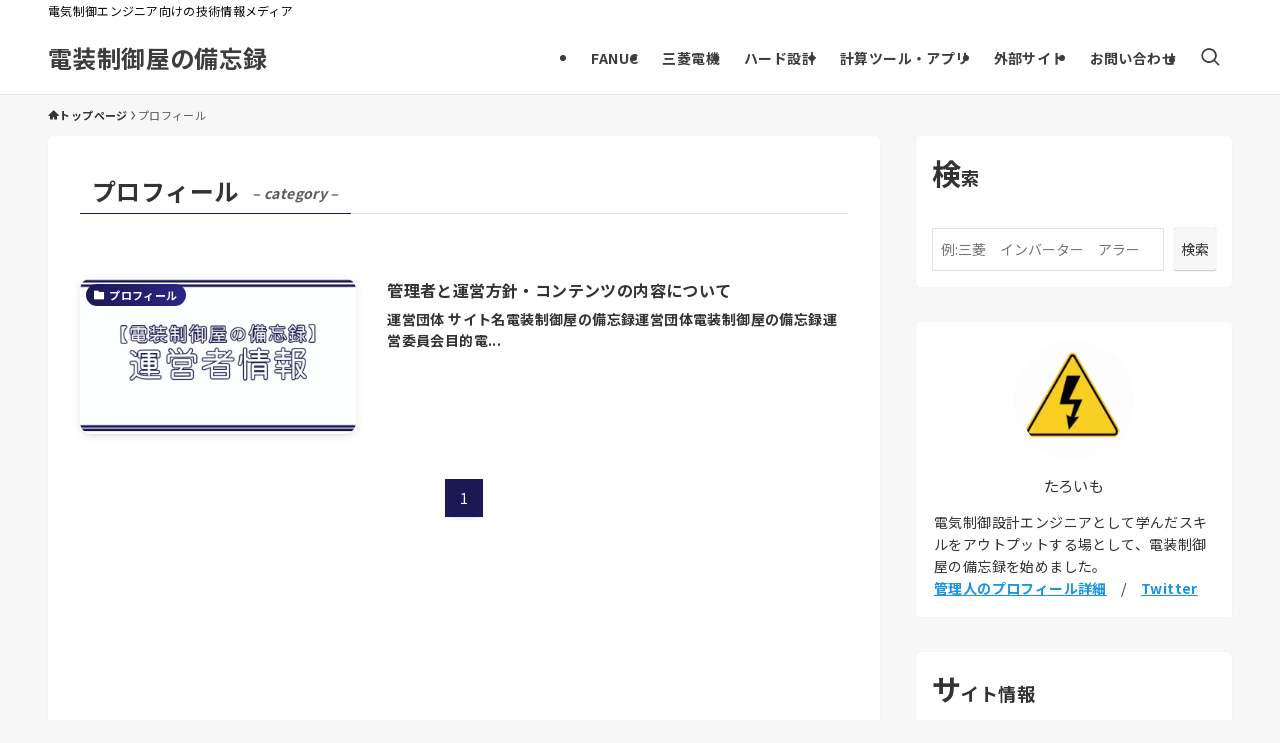

--- FILE ---
content_type: text/html; charset=UTF-8
request_url: https://taroimo-lifestyle.com/category/profile/
body_size: 12996
content:
<!DOCTYPE html>
<html lang="ja" data-loaded="false" data-scrolled="false" data-spmenu="closed">
<head>
<!-- wexal_pst_init.js does not exist -->
<!-- engagement_delay.js does not exist -->
<!-- proxy.php does not exists -->
<link rel="dns-prefetch" href="//pagead2.googlesyndication.com/">
<link rel="preconnect" href="//pagead2.googlesyndication.com/">
<link rel="dns-prefetch" href="//www.googletagmanager.com/">
<link rel="dns-prefetch" href="//cdn.jsdelivr.net/">
<link rel="dns-prefetch" href="//www.google.com/">
<meta charset="utf-8">
<meta name="format-detection" content="telephone=no">
<meta http-equiv="X-UA-Compatible" content="IE=edge">
<meta name="viewport" content="width=device-width, viewport-fit=cover">
<title>プロフィール | 電装制御屋の備忘録</title>
<meta name='robots' content='max-image-preview:large'/>
<style>img:is([sizes="auto" i], [sizes^="auto," i]) { contain-intrinsic-size: 3000px 1500px }</style>
<link rel='dns-prefetch' href='//www.google.com'/>
<link rel='dns-prefetch' href='//cdn.jsdelivr.net'/>
<!-- SEO SIMPLE PACK 3.6.2 -->
<meta name="robots" content="noindex">
<meta name="keywords" content="電装設計,電気制御設計,制御設計,シーケンス制御,ラダー言語,PLCプログラマー,電気設計">
<link rel="canonical" href="https://taroimo-lifestyle.com/category/profile/">
<meta property="og:locale" content="ja_JP">
<meta property="og:type" content="website">
<meta property="og:title" content="プロフィール | 電装制御屋の備忘録">
<meta property="og:url" content="https://taroimo-lifestyle.com/category/profile/">
<meta property="og:site_name" content="電装制御屋の備忘録">
<meta name="twitter:card" content="summary_large_image">
<!-- Google Analytics (gtag.js) -->
<script async src="https://www.googletagmanager.com/gtag/js?id=G-V7XTS8DW2P"></script>
<script>
	window.dataLayer = window.dataLayer || [];
	function gtag(){dataLayer.push(arguments);}
	gtag("js", new Date());
	gtag("config", "G-V7XTS8DW2P");
</script>
<!-- / SEO SIMPLE PACK -->
<link rel='stylesheet' id='wp-block-library-css' href='https://taroimo-lifestyle.com/wp-includes/css/dist/block-library/style.min.css?ver=6.8.3' type='text/css' media='all'/>
<link rel='stylesheet' id='swell-icons-css' href='https://taroimo-lifestyle.com/wp-content/themes/swell/build/css/swell-icons.css?ver=2.15.0' type='text/css' media='all'/>
<link rel='stylesheet' id='main_style-css' href='https://taroimo-lifestyle.com/wp-content/themes/swell/build/css/main.css?ver=2.15.0' type='text/css' media='all'/>
<link rel='stylesheet' id='swell_blocks-css' href='https://taroimo-lifestyle.com/wp-content/themes/swell/build/css/blocks.css?ver=2.15.0' type='text/css' media='all'/>
<style id='swell_custom-inline-css' type='text/css'>
:root{--swl-fz--content:14px;--swl-letter_spacing:.025em;--swl-font_family:"Noto Sans JP", sans-serif;--swl-font_weight:400;--color_main:#1b1854;--color_text:#333333;--color_link:#1b94e0;--color_htag:#0066bf;--color_bg:#f7f7f7;--color_gradient1:#0f0f0f;--color_gradient2:#0f0f0f;--color_main_thin:rgba(34, 30, 105, 0.05 );--color_main_dark:rgba(20, 18, 63, 1 );--color_list_check:#1b1854;--color_list_num:#1b1854;--color_list_good:#86dd7b;--color_list_triangle:#f4e03a;--color_list_bad:#f36060;--color_faq_q:#d55656;--color_faq_a:#6599b7;--color_icon_good:#3cd250;--color_icon_good_bg:#ecffe9;--color_icon_bad:#4b73eb;--color_icon_bad_bg:#eafaff;--color_icon_info:#f578b4;--color_icon_info_bg:#fff0fa;--color_icon_announce:#ffa537;--color_icon_announce_bg:#fff5f0;--color_icon_pen:#7a7a7a;--color_icon_pen_bg:#f7f7f7;--color_icon_book:#787364;--color_icon_book_bg:#f8f6ef;--color_icon_point:#ffa639;--color_icon_check:#86d67c;--color_icon_batsu:#f36060;--color_icon_hatena:#5295cc;--color_icon_caution:#f7da38;--color_icon_memo:#84878a;--color_deep01:#e44141;--color_deep02:#3d79d5;--color_deep03:#63a84d;--color_deep04:#f09f4d;--color_pale01:#fff2f0;--color_pale02:#f3f8fd;--color_pale03:#f1f9ee;--color_pale04:#fdf9ee;--color_mark_blue:#b7e3ff;--color_mark_green:#bdf9c3;--color_mark_yellow:#fcf69f;--color_mark_orange:#ffddbc;--border01:solid 2px #ff0000;--border02:double 4px var(--color_main);--border03:dashed 2px var(--color_border);--border04:solid 4px var(--color_gray);--card_posts_thumb_ratio:56.25%;--list_posts_thumb_ratio:56.25%;--big_posts_thumb_ratio:56.25%;--thumb_posts_thumb_ratio:56.25%;--blogcard_thumb_ratio:56.25%;--color_header_bg:#ffffff;--color_header_text:#3d3d3d;--color_footer_bg:#255875;--color_footer_text:#f9f9f9;--container_size:1200px;--article_size:1100px;--logo_size_sp:55px;--logo_size_pc:40px;--logo_size_pcfix:40px;}.swl-cell-bg[data-icon="doubleCircle"]{--cell-icon-color:#ffc977}.swl-cell-bg[data-icon="circle"]{--cell-icon-color:#94e29c}.swl-cell-bg[data-icon="triangle"]{--cell-icon-color:#eeda2f}.swl-cell-bg[data-icon="close"]{--cell-icon-color:#ec9191}.swl-cell-bg[data-icon="hatena"]{--cell-icon-color:#93c9da}.swl-cell-bg[data-icon="check"]{--cell-icon-color:#94e29c}.swl-cell-bg[data-icon="line"]{--cell-icon-color:#9b9b9b}.cap_box[data-colset="col1"]{--capbox-color:#f59b5f;--capbox-color--bg:#fff8eb}.cap_box[data-colset="col2"]{--capbox-color:#5fb9f5;--capbox-color--bg:#edf5ff}.cap_box[data-colset="col3"]{--capbox-color:#2fcd90;--capbox-color--bg:#eafaf2}.red_{--the-btn-color:#ffb575;--the-btn-color2:#ffbc49;--the-solid-shadow: rgba(191, 136, 88, 1 )}.blue_{--the-btn-color:#338df4;--the-btn-color2:#35eaff;--the-solid-shadow: rgba(38, 106, 183, 1 )}.green_{--the-btn-color:#e24a4a;--the-btn-color2:#7bf7bd;--the-solid-shadow: rgba(170, 56, 56, 1 )}.is-style-btn_normal{--the-btn-radius:4px}.is-style-btn_solid{--the-btn-radius:4px}.is-style-btn_shiny{--the-btn-radius:4px}.is-style-btn_line{--the-btn-radius:4px}.post_content blockquote{padding:1.5em 3em}.post_content blockquote::before,.post_content blockquote::after{content:"\00201c";display:inline-block;position:absolute;font-size:6em;color:rgba(200, 200, 200, .4)}.post_content blockquote::before{font-family:Arial,Helvetica,sans-serif;top:4px;left:8px}.post_content blockquote::after{transform:rotate(180deg);font-family:Arial,Helvetica,sans-serif;bottom:4px;right:8px}.mark_blue{background:-webkit-linear-gradient(transparent 64%,var(--color_mark_blue) 0%);background:linear-gradient(transparent 64%,var(--color_mark_blue) 0%)}.mark_green{background:-webkit-linear-gradient(transparent 64%,var(--color_mark_green) 0%);background:linear-gradient(transparent 64%,var(--color_mark_green) 0%)}.mark_yellow{background:-webkit-linear-gradient(transparent 64%,var(--color_mark_yellow) 0%);background:linear-gradient(transparent 64%,var(--color_mark_yellow) 0%)}.mark_orange{background:-webkit-linear-gradient(transparent 64%,var(--color_mark_orange) 0%);background:linear-gradient(transparent 64%,var(--color_mark_orange) 0%)}[class*="is-style-icon_"]{color:#333;border-width:0}[class*="is-style-big_icon_"]{border-width:2px;border-style:solid}[data-col="gray"] .c-balloon__text{background:#f7f7f7;border-color:#ccc}[data-col="gray"] .c-balloon__before{border-right-color:#f7f7f7}[data-col="green"] .c-balloon__text{background:#d1f8c2;border-color:#9ddd93}[data-col="green"] .c-balloon__before{border-right-color:#d1f8c2}[data-col="blue"] .c-balloon__text{background:#fcffef;border-color:#afafaf}[data-col="blue"] .c-balloon__before{border-right-color:#fcffef}[data-col="red"] .c-balloon__text{background:#ffebeb;border-color:#f48789}[data-col="red"] .c-balloon__before{border-right-color:#ffebeb}[data-col="yellow"] .c-balloon__text{background:#f9f7d2;border-color:#fbe593}[data-col="yellow"] .c-balloon__before{border-right-color:#f9f7d2}.-type-list2 .p-postList__body::after,.-type-big .p-postList__body::after{content: "READ MORE »";}.c-postThumb__cat{background-color:#1b1854;color:#fff;background: repeating-linear-gradient(100deg, #1b1854 0, rgba(43, 38, 134, 1 ) 100%)}.post_content h2:where(:not([class^="swell-block-"]):not(.faq_q):not(.p-postList__title)){border-left:solid 8px var(--color_htag);padding:.75em 1em;background:-webkit-linear-gradient(135deg, transparent 25%, rgba(0, 128, 239, 0.05 ) 25%, rgba(0, 128, 239, 0.05 ) 50%, transparent 50%, transparent 75%, rgba(0, 128, 239, 0.05 ) 75%, rgba(0, 128, 239, 0.05 ));background:linear-gradient(135deg, transparent 25%, rgba(0, 128, 239, 0.05 ) 25%, rgba(0, 128, 239, 0.05 ) 50%, transparent 50%, transparent 75%, rgba(0, 128, 239, 0.05 ) 75%, rgba(0, 128, 239, 0.05 ));background-size:4px 4px}.post_content h2:where(:not([class^="swell-block-"]):not(.faq_q):not(.p-postList__title))::before{position:absolute;display:block;pointer-events:none}.post_content h3:where(:not([class^="swell-block-"]):not(.faq_q):not(.p-postList__title)){padding:0 .5em .5em}.post_content h3:where(:not([class^="swell-block-"]):not(.faq_q):not(.p-postList__title))::before{content:"";width:100%;height:2px;background: repeating-linear-gradient(90deg, var(--color_htag) 0%, var(--color_htag) 20%, rgba(0, 153, 255, 0.2 ) 90%, rgba(0, 153, 255, 0.2 ) 100%)}.post_content h4:where(:not([class^="swell-block-"]):not(.faq_q):not(.p-postList__title))::before{content:"\e923";display:inline-block;font-family:"icomoon";margin-right:.5em;color:var(--color_htag)}.l-footer__widgetArea{background:#255875}.l-footer__widgetArea{color:#ffffff}.l-header{border-bottom: solid 1px rgba(0,0,0,.1)}.l-header__bar{color:#0c0c0c;background:#ffffff}.l-header__customBtn{color:#fff;background-color:#ffffff}.c-gnav a::after{background:var(--color_main)}.p-spHeadMenu .menu-item.-current{border-bottom-color:var(--color_main)}.c-gnav > li:hover > a,.c-gnav > .-current > a{background:#f7f7f7;color: #333}.c-gnav .sub-menu{color:#333;background:#fff}#pagetop{border-radius:50%}.c-widget__title.-spmenu{padding:.5em .75em;border-radius:var(--swl-radius--2, 0px);background:var(--color_main);color:#fff;}.c-widget__title.-footer{padding:.5em}.c-widget__title.-footer::before{content:"";bottom:0;left:0;width:40%;z-index:1;background:var(--color_main)}.c-widget__title.-footer::after{content:"";bottom:0;left:0;width:100%;background:var(--color_border)}.c-secTitle{text-align:center;padding:.25em 3.5em;}.c-secTitle::before{content:"";top:50%;width:2em;background:currentColor;left:1em}.c-secTitle::after{content:"";top:50%;width:2em;background:currentColor;right:1em}.p-spMenu{color:#333}.p-spMenu__inner::before{background:#fdfdfd;opacity:1}.p-spMenu__overlay{background:#000;opacity:0.6}[class*="page-numbers"]{color:var(--color_main);border: solid 1px var(--color_main)}.l-topTitleArea.c-filterLayer::before{background-color:#ffffff;opacity:0.2;content:""}.p-toc__list.is-style-index li::before{color:var(--color_main)}@media screen and (min-width: 960px){:root{}}@media screen and (max-width: 959px){:root{}.l-header__logo{margin-right:auto}.l-header__inner{-webkit-box-pack:end;-webkit-justify-content:flex-end;justify-content:flex-end}}@media screen and (min-width: 600px){:root{--swl-fz--content:14px;}}@media screen and (max-width: 599px){:root{}}@media (min-width: 1308px) {.alignwide{left:-100px;width:calc(100% + 200px);}}@media (max-width: 1308px) {.-sidebar-off .swell-block-fullWide__inner.l-container .alignwide{left:0px;width:100%;}}.is-style-btn_normal a,.is-style-btn_shiny a{box-shadow:var(--swl-btn_shadow)}.c-shareBtns__btn,.is-style-balloon>.c-tabList .c-tabList__button,.p-snsCta,[class*=page-numbers]{box-shadow:var(--swl-box_shadow)}.p-articleThumb__img,.p-articleThumb__youtube{box-shadow:var(--swl-img_shadow)}.p-pickupBanners__item .c-bannerLink,.p-postList__thumb{box-shadow:0 2px 8px rgba(0,0,0,.1),0 4px 4px -4px rgba(0,0,0,.1)}.p-postList.-w-ranking li:before{background-image:repeating-linear-gradient(-45deg,hsla(0,0%,100%,.1),hsla(0,0%,100%,.1) 6px,transparent 0,transparent 12px);box-shadow:1px 1px 4px rgba(0,0,0,.2)}:root{--swl-radius--2:2px;--swl-radius--4:4px;--swl-radius--8:8px}.c-categoryList__link,.c-tagList__link,.tag-cloud-link{border-radius:16px;padding:6px 10px}.-related .p-postList__thumb,.is-style-bg_gray,.is-style-bg_main,.is-style-bg_main_thin,.is-style-bg_stripe,.is-style-border_dg,.is-style-border_dm,.is-style-border_sg,.is-style-border_sm,.is-style-dent_box,.is-style-note_box,.is-style-stitch,[class*=is-style-big_icon_],input[type=number],input[type=text],textarea{border-radius:4px}.-ps-style-img .p-postList__link,.-type-thumb .p-postList__link,.p-postList__thumb{border-radius:12px;overflow:hidden;z-index:0}.c-widget .-type-list.-w-ranking .p-postList__item:before{border-radius:16px;left:2px;top:2px}.c-widget .-type-card.-w-ranking .p-postList__item:before{border-radius:0 0 4px 4px}.c-postThumb__cat{border-radius:16px;margin:.5em;padding:0 8px}.cap_box_ttl{border-radius:2px 2px 0 0}.cap_box_content{border-radius:0 0 2px 2px}.cap_box.is-style-small_ttl .cap_box_content{border-radius:0 2px 2px 2px}.cap_box.is-style-inner .cap_box_content,.cap_box.is-style-onborder_ttl .cap_box_content,.cap_box.is-style-onborder_ttl2 .cap_box_content,.cap_box.is-style-onborder_ttl2 .cap_box_ttl,.cap_box.is-style-shadow{border-radius:2px}.is-style-more_btn a,.p-postList__body:after,.submit{border-radius:40px}@media (min-width:960px){#sidebar .-type-list .p-postList__thumb{border-radius:8px}}@media not all and (min-width:960px){.-ps-style-img .p-postList__link,.-type-thumb .p-postList__link,.p-postList__thumb{border-radius:8px}}.l-header__bar{position:relative;width:100%}.l-header__bar .c-catchphrase{color:inherit;font-size:12px;letter-spacing:var(--swl-letter_spacing,.2px);line-height:14px;margin-right:auto;overflow:hidden;padding:4px 0;white-space:nowrap;width:50%}.l-header__bar .c-iconList .c-iconList__link{margin:0;padding:4px 6px}.l-header__barInner{align-items:center;display:flex;justify-content:flex-end}.p-spHeadMenu{text-align:center}.p-spHeadMenu .sub-menu{display:none}.p-spHeadMenu .menu-item{-webkit-backface-visibility:hidden;backface-visibility:hidden;border-bottom:2px solid transparent;flex-shrink:0;font-size:12px;height:36px;padding:0;width:auto}.p-spHeadMenu .menu-item.-current{border-bottom-color:currentcolor}.p-spHeadMenu a{display:block;line-height:36px;padding:0 12px;text-decoration:none}.l-header__spNav.swiper:not(.swiper-initialized) .p-spHeadMenu{visibility:hidden}.l-header__spNav a{color:var(--color_header_text)}.l-header__spNav[data-loop="0"] .p-spHeadMenu{display:flex;overflow-x:auto}.l-header__spNav[data-loop="0"] .menu-item:first-child{margin-left:auto}.l-header__spNav[data-loop="0"] .menu-item:last-child{margin-right:auto}@media (min-width:960px){.l-header__spNav{display:none}}@media (min-width:960px){.-series .l-header__inner{align-items:stretch;display:flex}.-series .l-header__logo{align-items:center;display:flex;flex-wrap:wrap;margin-right:24px;padding:16px 0}.-series .l-header__logo .c-catchphrase{font-size:13px;padding:4px 0}.-series .c-headLogo{margin-right:16px}.-series-right .l-header__inner{justify-content:space-between}.-series-right .c-gnavWrap{margin-left:auto}.-series-right .w-header{margin-left:12px}.-series-left .w-header{margin-left:auto}}@media (min-width:960px) and (min-width:600px){.-series .c-headLogo{max-width:400px}}.c-gnav .sub-menu a:before,.c-listMenu a:before{-webkit-font-smoothing:antialiased;-moz-osx-font-smoothing:grayscale;font-family:icomoon!important;font-style:normal;font-variant:normal;font-weight:400;line-height:1;text-transform:none}.c-submenuToggleBtn{display:none}.c-listMenu a{padding:.75em 1em .75em 1.5em;transition:padding .25s}.c-listMenu a:hover{padding-left:1.75em;padding-right:.75em}.c-gnav .sub-menu a:before,.c-listMenu a:before{color:inherit;content:"\e921";display:inline-block;left:2px;position:absolute;top:50%;-webkit-transform:translateY(-50%);transform:translateY(-50%);vertical-align:middle}.widget_categories>ul>.cat-item>a,.wp-block-categories-list>li>a{padding-left:1.75em}.c-listMenu .children,.c-listMenu .sub-menu{margin:0}.c-listMenu .children a,.c-listMenu .sub-menu a{font-size:.9em;padding-left:2.5em}.c-listMenu .children a:before,.c-listMenu .sub-menu a:before{left:1em}.c-listMenu .children a:hover,.c-listMenu .sub-menu a:hover{padding-left:2.75em}.c-listMenu .children ul a,.c-listMenu .sub-menu ul a{padding-left:3.25em}.c-listMenu .children ul a:before,.c-listMenu .sub-menu ul a:before{left:1.75em}.c-listMenu .children ul a:hover,.c-listMenu .sub-menu ul a:hover{padding-left:3.5em}.c-gnav li:hover>.sub-menu{opacity:1;visibility:visible}.c-gnav .sub-menu:before{background:inherit;content:"";height:100%;left:0;position:absolute;top:0;width:100%;z-index:0}.c-gnav .sub-menu .sub-menu{left:100%;top:0;z-index:-1}.c-gnav .sub-menu a{padding-left:2em}.c-gnav .sub-menu a:before{left:.5em}.c-gnav .sub-menu a:hover .ttl{left:4px}:root{--color_content_bg:#fff;}.c-widget__title.-side{padding:.5em 1em;border-radius: var(--swl-radius--4,0) var(--swl-radius--4,0) 0 0;margin: -16px -16px 1.5em;background:var(--color_main);color:#fff;}@media screen and (min-width: 960px){:root{}}@media screen and (max-width: 959px){:root{}}@media screen and (min-width: 600px){:root{}}@media screen and (max-width: 599px){:root{}}.l-content{padding-top:4vw}.p-breadcrumb+.l-content{padding-top:0}.-frame-on .l-mainContent{background:#fff;border-radius:var(--swl-radius--4,0);padding:3vw}.-frame-on-sidebar #sidebar .c-widget{background:#fff;border-radius:var(--swl-radius--4,0);padding:16px}.-frame-on-sidebar #sidebar .widget_swell_prof_widget{padding:0!important}.-frame-on-sidebar #sidebar .p-profileBox{background:#fff;border:none;color:#333}.-frame-on-sidebar #sidebar .calendar_wrap{border:none;padding:0}.-frame-border .l-mainContent,.-frame-border.-frame-on-sidebar #sidebar .c-widget{box-shadow:0 0 1px var(--swl-color_shadow)}.swell-block-fullWide__inner .alignwide{left:0;width:100%}.swell-block-fullWide__inner .alignfull{left:calc(0px - var(--swl-fw_inner_pad, 0))!important;margin-left:0!important;margin-right:0!important;width:calc(100% + var(--swl-fw_inner_pad, 0)*2)!important}@media not all and (min-width:960px){.alignwide,.l-content .alignfull{left:-3vw;width:calc(100% + 6vw)}.l-content{padding-left:2vw;padding-right:2vw}.-frame-on{--swl-pad_container:2vw;--swl-h2-margin--x:-3vw}.-frame-off-sidebar .l-sidebar{padding-left:1vw;padding-right:1vw}.swell-block-fullWide__inner.l-article{--swl-fw_inner_pad:calc(var(--swl-pad_container, 2vw) + 3vw)}.swell-block-fullWide__inner.l-container{--swl-fw_inner_pad:var(--swl-pad_container,2vw)}.swell-block-fullWide__inner.l-article .alignwide{left:-1.5vw;width:calc(100% + 3vw)}}@media (min-width:960px){.alignwide,.l-content .alignfull{left:-48px;width:calc(100% + 96px)}.l-content .c-widget .alignfull{left:-32px;width:calc(100% + 64px)}.-frame-on .l-mainContent{padding:32px}.swell-block-fullWide__inner.l-article{--swl-fw_inner_pad:calc(var(--swl-pad_post_content) + 32px)}.swell-block-fullWide__inner.l-container{--swl-fw_inner_pad:16px}.swell-block-fullWide__inner.l-article .alignwide{left:-16px;width:calc(100% + 32px)}}@media (min-width:600px){.l-content{padding-top:2em}}.-index-off .p-toc,.swell-toc-placeholder:empty{display:none}.p-toc.-modal{height:100%;margin:0;overflow-y:auto;padding:0}#main_content .p-toc{border-radius:var(--swl-radius--2,0);margin:4em auto;max-width:800px}#sidebar .p-toc{margin-top:-.5em}.p-toc .__pn:before{content:none!important;counter-increment:none}.p-toc .__prev{margin:0 0 1em}.p-toc .__next{margin:1em 0 0}.p-toc.is-omitted:not([data-omit=ct]) [data-level="2"] .p-toc__childList{height:0;margin-bottom:-.5em;visibility:hidden}.p-toc.is-omitted:not([data-omit=nest]){position:relative}.p-toc.is-omitted:not([data-omit=nest]):before{background:linear-gradient(hsla(0,0%,100%,0),var(--color_bg));bottom:5em;content:"";height:4em;left:0;opacity:.75;pointer-events:none;position:absolute;width:100%;z-index:1}.p-toc.is-omitted:not([data-omit=nest]):after{background:var(--color_bg);bottom:0;content:"";height:5em;left:0;opacity:.75;position:absolute;width:100%;z-index:1}.p-toc.is-omitted:not([data-omit=nest]) .__next,.p-toc.is-omitted:not([data-omit=nest]) [data-omit="1"]{display:none}.p-toc .p-toc__expandBtn{background-color:#f7f7f7;border:rgba(0,0,0,.2);border-radius:5em;box-shadow:0 0 0 1px #bbb;color:#333;display:block;font-size:14px;line-height:1.5;margin:.75em auto 0;min-width:6em;padding:.5em 1em;position:relative;transition:box-shadow .25s;z-index:2}.p-toc[data-omit=nest] .p-toc__expandBtn{display:inline-block;font-size:13px;margin:0 0 0 1.25em;padding:.5em .75em}.p-toc:not([data-omit=nest]) .p-toc__expandBtn:after,.p-toc:not([data-omit=nest]) .p-toc__expandBtn:before{border-top-color:inherit;border-top-style:dotted;border-top-width:3px;content:"";display:block;height:1px;position:absolute;top:calc(50% - 1px);transition:border-color .25s;width:100%;width:22px}.p-toc:not([data-omit=nest]) .p-toc__expandBtn:before{right:calc(100% + 1em)}.p-toc:not([data-omit=nest]) .p-toc__expandBtn:after{left:calc(100% + 1em)}.p-toc.is-expanded .p-toc__expandBtn{border-color:transparent}.p-toc__ttl{display:block;font-size:1.2em;line-height:1;position:relative;text-align:center}.p-toc__ttl:before{content:"\e918";display:inline-block;font-family:icomoon;margin-right:.5em;padding-bottom:2px;vertical-align:middle}#index_modal .p-toc__ttl{margin-bottom:.5em}.p-toc__list li{line-height:1.6}.p-toc__list>li+li{margin-top:.5em}.p-toc__list .p-toc__childList{padding-left:.5em}.p-toc__list [data-level="3"]{font-size:.9em}.p-toc__list .mininote{display:none}.post_content .p-toc__list{padding-left:0}#sidebar .p-toc__list{margin-bottom:0}#sidebar .p-toc__list .p-toc__childList{padding-left:0}.p-toc__link{color:inherit;font-size:inherit;text-decoration:none}.p-toc__link:hover{opacity:.8}.p-toc.-double{background:var(--color_gray);background:linear-gradient(-45deg,transparent 25%,var(--color_gray) 25%,var(--color_gray) 50%,transparent 50%,transparent 75%,var(--color_gray) 75%,var(--color_gray));background-clip:padding-box;background-size:4px 4px;border-bottom:4px double var(--color_border);border-top:4px double var(--color_border);padding:1.5em 1em 1em}.p-toc.-double .p-toc__ttl{margin-bottom:.75em}@media (min-width:960px){#main_content .p-toc{width:92%}}@media (hover:hover){.p-toc .p-toc__expandBtn:hover{border-color:transparent;box-shadow:0 0 0 2px currentcolor}}@media (min-width:600px){.p-toc.-double{padding:2em}}
</style>
<link rel='stylesheet' id='swell-parts/footer-css' href='https://taroimo-lifestyle.com/wp-content/themes/swell/build/css/modules/parts/footer.css?ver=2.15.0' type='text/css' media='all'/>
<link rel='stylesheet' id='swell-page/term-css' href='https://taroimo-lifestyle.com/wp-content/themes/swell/build/css/modules/page/term.css?ver=2.15.0' type='text/css' media='all'/>
<style id='classic-theme-styles-inline-css' type='text/css'>
/*! This file is auto-generated */
.wp-block-button__link{color:#fff;background-color:#32373c;border-radius:9999px;box-shadow:none;text-decoration:none;padding:calc(.667em + 2px) calc(1.333em + 2px);font-size:1.125em}.wp-block-file__button{background:#32373c;color:#fff;text-decoration:none}
</style>
<style id='global-styles-inline-css' type='text/css'>
:root{--wp--preset--aspect-ratio--square: 1;--wp--preset--aspect-ratio--4-3: 4/3;--wp--preset--aspect-ratio--3-4: 3/4;--wp--preset--aspect-ratio--3-2: 3/2;--wp--preset--aspect-ratio--2-3: 2/3;--wp--preset--aspect-ratio--16-9: 16/9;--wp--preset--aspect-ratio--9-16: 9/16;--wp--preset--color--black: #000;--wp--preset--color--cyan-bluish-gray: #abb8c3;--wp--preset--color--white: #fff;--wp--preset--color--pale-pink: #f78da7;--wp--preset--color--vivid-red: #cf2e2e;--wp--preset--color--luminous-vivid-orange: #ff6900;--wp--preset--color--luminous-vivid-amber: #fcb900;--wp--preset--color--light-green-cyan: #7bdcb5;--wp--preset--color--vivid-green-cyan: #00d084;--wp--preset--color--pale-cyan-blue: #8ed1fc;--wp--preset--color--vivid-cyan-blue: #0693e3;--wp--preset--color--vivid-purple: #9b51e0;--wp--preset--color--swl-main: var(--color_main);--wp--preset--color--swl-main-thin: var(--color_main_thin);--wp--preset--color--swl-gray: var(--color_gray);--wp--preset--color--swl-deep-01: var(--color_deep01);--wp--preset--color--swl-deep-02: var(--color_deep02);--wp--preset--color--swl-deep-03: var(--color_deep03);--wp--preset--color--swl-deep-04: var(--color_deep04);--wp--preset--color--swl-pale-01: var(--color_pale01);--wp--preset--color--swl-pale-02: var(--color_pale02);--wp--preset--color--swl-pale-03: var(--color_pale03);--wp--preset--color--swl-pale-04: var(--color_pale04);--wp--preset--gradient--vivid-cyan-blue-to-vivid-purple: linear-gradient(135deg,rgba(6,147,227,1) 0%,rgb(155,81,224) 100%);--wp--preset--gradient--light-green-cyan-to-vivid-green-cyan: linear-gradient(135deg,rgb(122,220,180) 0%,rgb(0,208,130) 100%);--wp--preset--gradient--luminous-vivid-amber-to-luminous-vivid-orange: linear-gradient(135deg,rgba(252,185,0,1) 0%,rgba(255,105,0,1) 100%);--wp--preset--gradient--luminous-vivid-orange-to-vivid-red: linear-gradient(135deg,rgba(255,105,0,1) 0%,rgb(207,46,46) 100%);--wp--preset--gradient--very-light-gray-to-cyan-bluish-gray: linear-gradient(135deg,rgb(238,238,238) 0%,rgb(169,184,195) 100%);--wp--preset--gradient--cool-to-warm-spectrum: linear-gradient(135deg,rgb(74,234,220) 0%,rgb(151,120,209) 20%,rgb(207,42,186) 40%,rgb(238,44,130) 60%,rgb(251,105,98) 80%,rgb(254,248,76) 100%);--wp--preset--gradient--blush-light-purple: linear-gradient(135deg,rgb(255,206,236) 0%,rgb(152,150,240) 100%);--wp--preset--gradient--blush-bordeaux: linear-gradient(135deg,rgb(254,205,165) 0%,rgb(254,45,45) 50%,rgb(107,0,62) 100%);--wp--preset--gradient--luminous-dusk: linear-gradient(135deg,rgb(255,203,112) 0%,rgb(199,81,192) 50%,rgb(65,88,208) 100%);--wp--preset--gradient--pale-ocean: linear-gradient(135deg,rgb(255,245,203) 0%,rgb(182,227,212) 50%,rgb(51,167,181) 100%);--wp--preset--gradient--electric-grass: linear-gradient(135deg,rgb(202,248,128) 0%,rgb(113,206,126) 100%);--wp--preset--gradient--midnight: linear-gradient(135deg,rgb(2,3,129) 0%,rgb(40,116,252) 100%);--wp--preset--font-size--small: 0.9em;--wp--preset--font-size--medium: 1.1em;--wp--preset--font-size--large: 1.25em;--wp--preset--font-size--x-large: 42px;--wp--preset--font-size--xs: 0.75em;--wp--preset--font-size--huge: 1.6em;--wp--preset--spacing--20: 0.44rem;--wp--preset--spacing--30: 0.67rem;--wp--preset--spacing--40: 1rem;--wp--preset--spacing--50: 1.5rem;--wp--preset--spacing--60: 2.25rem;--wp--preset--spacing--70: 3.38rem;--wp--preset--spacing--80: 5.06rem;--wp--preset--shadow--natural: 6px 6px 9px rgba(0, 0, 0, 0.2);--wp--preset--shadow--deep: 12px 12px 50px rgba(0, 0, 0, 0.4);--wp--preset--shadow--sharp: 6px 6px 0px rgba(0, 0, 0, 0.2);--wp--preset--shadow--outlined: 6px 6px 0px -3px rgba(255, 255, 255, 1), 6px 6px rgba(0, 0, 0, 1);--wp--preset--shadow--crisp: 6px 6px 0px rgba(0, 0, 0, 1);}:where(.is-layout-flex){gap: 0.5em;}:where(.is-layout-grid){gap: 0.5em;}body .is-layout-flex{display: flex;}.is-layout-flex{flex-wrap: wrap;align-items: center;}.is-layout-flex > :is(*, div){margin: 0;}body .is-layout-grid{display: grid;}.is-layout-grid > :is(*, div){margin: 0;}:where(.wp-block-columns.is-layout-flex){gap: 2em;}:where(.wp-block-columns.is-layout-grid){gap: 2em;}:where(.wp-block-post-template.is-layout-flex){gap: 1.25em;}:where(.wp-block-post-template.is-layout-grid){gap: 1.25em;}.has-black-color{color: var(--wp--preset--color--black) !important;}.has-cyan-bluish-gray-color{color: var(--wp--preset--color--cyan-bluish-gray) !important;}.has-white-color{color: var(--wp--preset--color--white) !important;}.has-pale-pink-color{color: var(--wp--preset--color--pale-pink) !important;}.has-vivid-red-color{color: var(--wp--preset--color--vivid-red) !important;}.has-luminous-vivid-orange-color{color: var(--wp--preset--color--luminous-vivid-orange) !important;}.has-luminous-vivid-amber-color{color: var(--wp--preset--color--luminous-vivid-amber) !important;}.has-light-green-cyan-color{color: var(--wp--preset--color--light-green-cyan) !important;}.has-vivid-green-cyan-color{color: var(--wp--preset--color--vivid-green-cyan) !important;}.has-pale-cyan-blue-color{color: var(--wp--preset--color--pale-cyan-blue) !important;}.has-vivid-cyan-blue-color{color: var(--wp--preset--color--vivid-cyan-blue) !important;}.has-vivid-purple-color{color: var(--wp--preset--color--vivid-purple) !important;}.has-black-background-color{background-color: var(--wp--preset--color--black) !important;}.has-cyan-bluish-gray-background-color{background-color: var(--wp--preset--color--cyan-bluish-gray) !important;}.has-white-background-color{background-color: var(--wp--preset--color--white) !important;}.has-pale-pink-background-color{background-color: var(--wp--preset--color--pale-pink) !important;}.has-vivid-red-background-color{background-color: var(--wp--preset--color--vivid-red) !important;}.has-luminous-vivid-orange-background-color{background-color: var(--wp--preset--color--luminous-vivid-orange) !important;}.has-luminous-vivid-amber-background-color{background-color: var(--wp--preset--color--luminous-vivid-amber) !important;}.has-light-green-cyan-background-color{background-color: var(--wp--preset--color--light-green-cyan) !important;}.has-vivid-green-cyan-background-color{background-color: var(--wp--preset--color--vivid-green-cyan) !important;}.has-pale-cyan-blue-background-color{background-color: var(--wp--preset--color--pale-cyan-blue) !important;}.has-vivid-cyan-blue-background-color{background-color: var(--wp--preset--color--vivid-cyan-blue) !important;}.has-vivid-purple-background-color{background-color: var(--wp--preset--color--vivid-purple) !important;}.has-black-border-color{border-color: var(--wp--preset--color--black) !important;}.has-cyan-bluish-gray-border-color{border-color: var(--wp--preset--color--cyan-bluish-gray) !important;}.has-white-border-color{border-color: var(--wp--preset--color--white) !important;}.has-pale-pink-border-color{border-color: var(--wp--preset--color--pale-pink) !important;}.has-vivid-red-border-color{border-color: var(--wp--preset--color--vivid-red) !important;}.has-luminous-vivid-orange-border-color{border-color: var(--wp--preset--color--luminous-vivid-orange) !important;}.has-luminous-vivid-amber-border-color{border-color: var(--wp--preset--color--luminous-vivid-amber) !important;}.has-light-green-cyan-border-color{border-color: var(--wp--preset--color--light-green-cyan) !important;}.has-vivid-green-cyan-border-color{border-color: var(--wp--preset--color--vivid-green-cyan) !important;}.has-pale-cyan-blue-border-color{border-color: var(--wp--preset--color--pale-cyan-blue) !important;}.has-vivid-cyan-blue-border-color{border-color: var(--wp--preset--color--vivid-cyan-blue) !important;}.has-vivid-purple-border-color{border-color: var(--wp--preset--color--vivid-purple) !important;}.has-vivid-cyan-blue-to-vivid-purple-gradient-background{background: var(--wp--preset--gradient--vivid-cyan-blue-to-vivid-purple) !important;}.has-light-green-cyan-to-vivid-green-cyan-gradient-background{background: var(--wp--preset--gradient--light-green-cyan-to-vivid-green-cyan) !important;}.has-luminous-vivid-amber-to-luminous-vivid-orange-gradient-background{background: var(--wp--preset--gradient--luminous-vivid-amber-to-luminous-vivid-orange) !important;}.has-luminous-vivid-orange-to-vivid-red-gradient-background{background: var(--wp--preset--gradient--luminous-vivid-orange-to-vivid-red) !important;}.has-very-light-gray-to-cyan-bluish-gray-gradient-background{background: var(--wp--preset--gradient--very-light-gray-to-cyan-bluish-gray) !important;}.has-cool-to-warm-spectrum-gradient-background{background: var(--wp--preset--gradient--cool-to-warm-spectrum) !important;}.has-blush-light-purple-gradient-background{background: var(--wp--preset--gradient--blush-light-purple) !important;}.has-blush-bordeaux-gradient-background{background: var(--wp--preset--gradient--blush-bordeaux) !important;}.has-luminous-dusk-gradient-background{background: var(--wp--preset--gradient--luminous-dusk) !important;}.has-pale-ocean-gradient-background{background: var(--wp--preset--gradient--pale-ocean) !important;}.has-electric-grass-gradient-background{background: var(--wp--preset--gradient--electric-grass) !important;}.has-midnight-gradient-background{background: var(--wp--preset--gradient--midnight) !important;}.has-small-font-size{font-size: var(--wp--preset--font-size--small) !important;}.has-medium-font-size{font-size: var(--wp--preset--font-size--medium) !important;}.has-large-font-size{font-size: var(--wp--preset--font-size--large) !important;}.has-x-large-font-size{font-size: var(--wp--preset--font-size--x-large) !important;}
:where(.wp-block-post-template.is-layout-flex){gap: 1.25em;}:where(.wp-block-post-template.is-layout-grid){gap: 1.25em;}
:where(.wp-block-columns.is-layout-flex){gap: 2em;}:where(.wp-block-columns.is-layout-grid){gap: 2em;}
:root :where(.wp-block-pullquote){font-size: 1.5em;line-height: 1.6;}
</style>
<link rel='stylesheet' id='sbd-block-style-post-css' href='https://taroimo-lifestyle.com/wp-content/plugins/simpleblogdesign-main/build/style-index.css?ver=1.2.6' type='text/css' media='all'/>
<link rel='stylesheet' id='child_style-css' href='https://taroimo-lifestyle.com/wp-content/themes/swell_child/style.css?ver=2022110922812' type='text/css' media='all'/>
<link rel='stylesheet' id='sbd_style-css' href='https://taroimo-lifestyle.com/?sbd=1&#038;ver=6.8.3' type='text/css' media='all'/>
<link rel='stylesheet' id='sbd-sroll-css-css' href='https://taroimo-lifestyle.com/wp-content/plugins/simpleblogdesign-main/addon/scroll-hint/style.css?ver=1.0.0' type='text/css' media='all'/>
<link href="https://fonts.googleapis.com/css?family=Noto+Sans+JP:400,700&#038;display=swap" rel="stylesheet">
<noscript><link href="https://taroimo-lifestyle.com/wp-content/themes/swell/build/css/noscript.css" rel="stylesheet"></noscript>
<link rel="https://api.w.org/" href="https://taroimo-lifestyle.com/wp-json/"/><link rel="alternate" title="JSON" type="application/json" href="https://taroimo-lifestyle.com/wp-json/wp/v2/categories/137"/><noscript><style>.lazyload[data-src]{display:none !important;}</style></noscript><style>.lazyload{background-image:none !important;}.lazyload:before{background-image:none !important;}</style><link rel="icon" href="https://taroimo-lifestyle.com/wp-content/uploads/2021/03/cropped-5490-32x32.png" sizes="32x32"/>
<link rel="icon" href="https://taroimo-lifestyle.com/wp-content/uploads/2021/03/cropped-5490-192x192.png" sizes="192x192"/>
<link rel="apple-touch-icon" href="https://taroimo-lifestyle.com/wp-content/uploads/2021/03/cropped-5490-180x180.png"/>
<meta name="msapplication-TileImage" content="https://taroimo-lifestyle.com/wp-content/uploads/2021/03/cropped-5490-270x270.png"/>
<link rel="stylesheet" href="https://taroimo-lifestyle.com/wp-content/themes/swell/build/css/print.css" media="print">
<script async src="https://pagead2.googlesyndication.com/pagead/js/adsbygoogle.js?client=ca-pub-3605327217560319" crossorigin="anonymous"></script>
<script async src="https://pagead2.googlesyndication.com/pagead/js/adsbygoogle.js?client=ca-pub-3605327217560319" crossorigin="anonymous"></script>
</head>
<body>
<div id="body_wrap" class="archive category category-profile category-137 wp-theme-swell wp-child-theme-swell_child -body-solid -index-off -sidebar-on -frame-on -frame-on-sidebar -frame-border id_137">
<div id="sp_menu" class="p-spMenu -right">
<div class="p-spMenu__inner">
<div class="p-spMenu__closeBtn">
<button class="c-iconBtn -menuBtn c-plainBtn" data-onclick="toggleMenu" aria-label="メニューを閉じる">
<i class="c-iconBtn__icon icon-close-thin"></i>
</button>
</div>
<div class="p-spMenu__body">
<div class="c-widget__title -spmenu">
メニュー	</div>
<div class="p-spMenu__nav">
<ul class="c-spnav c-listMenu"><li class="menu-item menu-item-type-post_type menu-item-object-page menu-item-3337"><a href="https://taroimo-lifestyle.com/fanuc-digestpage/">FANUC</a></li>
<li class="menu-item menu-item-type-post_type menu-item-object-page menu-item-10000"><a href="https://taroimo-lifestyle.com/mitsubishi-digestpage/">三菱電機</a></li>
<li class="menu-item menu-item-type-post_type menu-item-object-page menu-item-11369"><a href="https://taroimo-lifestyle.com/zeroseq/">ハード設計</a></li>
<li class="menu-item menu-item-type-taxonomy menu-item-object-category menu-item-10204"><a href="https://taroimo-lifestyle.com/category/application/">計算ツール・アプリ</a></li>
<li class="menu-item menu-item-type-post_type menu-item-object-page menu-item-10217"><a href="https://taroimo-lifestyle.com/recomend-links/">外部サイト</a></li>
<li class="menu-item menu-item-type-post_type menu-item-object-page menu-item-1369"><a href="https://taroimo-lifestyle.com/inquiry-form-2/">お問い合わせ</a></li>
</ul>	</div>
</div>
</div>
<div class="p-spMenu__overlay c-overlay" data-onclick="toggleMenu"></div>
</div>
<header id="header" class="l-header -series -series-right" data-spfix="0">
<div class="l-header__bar pc_">
<div class="l-header__barInner l-container">
<div class="c-catchphrase">電気制御エンジニア向けの技術情報メディア</div>	</div>
</div>
<div class="l-header__inner l-container">
<div class="l-header__logo">
<div class="c-headLogo -txt"><a href="https://taroimo-lifestyle.com/" title="電装制御屋の備忘録" class="c-headLogo__link" rel="home">電装制御屋の備忘録</a></div>	</div>
<nav id="gnav" class="l-header__gnav c-gnavWrap">
<ul class="c-gnav">
<li class="menu-item menu-item-type-post_type menu-item-object-page menu-item-3337"><a href="https://taroimo-lifestyle.com/fanuc-digestpage/"><span class="ttl">FANUC</span></a></li>
<li class="menu-item menu-item-type-post_type menu-item-object-page menu-item-10000"><a href="https://taroimo-lifestyle.com/mitsubishi-digestpage/"><span class="ttl">三菱電機</span></a></li>
<li class="menu-item menu-item-type-post_type menu-item-object-page menu-item-11369"><a href="https://taroimo-lifestyle.com/zeroseq/"><span class="ttl">ハード設計</span></a></li>
<li class="menu-item menu-item-type-taxonomy menu-item-object-category menu-item-10204"><a href="https://taroimo-lifestyle.com/category/application/"><span class="ttl">計算ツール・アプリ</span></a></li>
<li class="menu-item menu-item-type-post_type menu-item-object-page menu-item-10217"><a href="https://taroimo-lifestyle.com/recomend-links/"><span class="ttl">外部サイト</span></a></li>
<li class="menu-item menu-item-type-post_type menu-item-object-page menu-item-1369"><a href="https://taroimo-lifestyle.com/inquiry-form-2/"><span class="ttl">お問い合わせ</span></a></li>
<li class="menu-item c-gnav__s">
<button class="c-gnav__sBtn c-plainBtn" data-onclick="toggleSearch" aria-label="検索ボタン">
<i class="icon-search"></i>
</button>
</li>
</ul>
</nav>
<div class="l-header__customBtn sp_">
</div>
<div class="l-header__menuBtn sp_">
<button class="c-iconBtn -menuBtn c-plainBtn" data-onclick="toggleMenu" aria-label="メニューボタン">
<i class="c-iconBtn__icon icon-menu-thin"></i>
<span class="c-iconBtn__label">MENU</span>
</button>
</div>
</div>
<div class="l-header__spNav" data-loop="0">
<ul class="p-spHeadMenu">
<li class="menu-item menu-item-type-post_type menu-item-object-page menu-item-3337 swiper-slide"><a href="https://taroimo-lifestyle.com/fanuc-digestpage/"><span>FANUC</span></a></li>
<li class="menu-item menu-item-type-post_type menu-item-object-page menu-item-10000 swiper-slide"><a href="https://taroimo-lifestyle.com/mitsubishi-digestpage/"><span>三菱電機</span></a></li>
<li class="menu-item menu-item-type-post_type menu-item-object-page menu-item-11369 swiper-slide"><a href="https://taroimo-lifestyle.com/zeroseq/"><span>ハード設計</span></a></li>
<li class="menu-item menu-item-type-taxonomy menu-item-object-category menu-item-10204 swiper-slide"><a href="https://taroimo-lifestyle.com/category/application/"><span>計算ツール・アプリ</span></a></li>
<li class="menu-item menu-item-type-post_type menu-item-object-page menu-item-10217 swiper-slide"><a href="https://taroimo-lifestyle.com/recomend-links/"><span>外部サイト</span></a></li>
<li class="menu-item menu-item-type-post_type menu-item-object-page menu-item-1369 swiper-slide"><a href="https://taroimo-lifestyle.com/inquiry-form-2/"><span>お問い合わせ</span></a></li>
</ul>
</div>
</header>
<div id="breadcrumb" class="p-breadcrumb -bg-on"><ol class="p-breadcrumb__list l-container"><li class="p-breadcrumb__item"><a href="https://taroimo-lifestyle.com/" class="p-breadcrumb__text"><span class="__home icon-home"> トップページ</span></a></li><li class="p-breadcrumb__item"><span class="p-breadcrumb__text">プロフィール</span></li></ol></div><div id="content" class="l-content l-container">
<main id="main_content" class="l-mainContent l-article">
<div class="l-mainContent__inner">
<h1 class="c-pageTitle" data-style="b_bottom"><span class="c-pageTitle__inner">プロフィール<small class="c-pageTitle__subTitle u-fz-14">– category –</small></span></h1>	<div class="p-termContent l-parent">
<div class="c-tabBody p-postListTabBody">
<div id="post_list_tab_1" class="c-tabBody__item" aria-hidden="false">
<ul class="p-postList -type-list"><li class="p-postList__item">
<a href="https://taroimo-lifestyle.com/profile-siteinfo/6433/" class="p-postList__link">
<div class="p-postList__thumb c-postThumb">
<figure class="c-postThumb__figure">
<img width="1024" height="538" src="[data-uri]" alt="" class="c-postThumb__img u-obf-cover lazyload" sizes="(min-width: 960px) 400px, 36vw" data-src="https://taroimo-lifestyle.com/wp-content/uploads/2022/07/運営者情報ｱｲｷｬｯﾁ-1024x538.png" data-srcset="https://taroimo-lifestyle.com/wp-content/uploads/2022/07/運営者情報ｱｲｷｬｯﾁ-1024x538.png 1024w, https://taroimo-lifestyle.com/wp-content/uploads/2022/07/運営者情報ｱｲｷｬｯﾁ-300x158.png 300w, https://taroimo-lifestyle.com/wp-content/uploads/2022/07/運営者情報ｱｲｷｬｯﾁ-768x403.png 768w, https://taroimo-lifestyle.com/wp-content/uploads/2022/07/運営者情報ｱｲｷｬｯﾁ.png 1200w" data-aspectratio="1024/538"><noscript><img src="https://taroimo-lifestyle.com/wp-content/uploads/2022/07/運営者情報ｱｲｷｬｯﾁ-1024x538.png" class="c-postThumb__img u-obf-cover" alt=""></noscript>	</figure>
<span class="c-postThumb__cat icon-folder" data-cat-id="137">プロフィール</span>
</div>
<div class="p-postList__body">
<h2 class="p-postList__title">管理者と運営方針・コンテンツの内容について</h2>	<div class="p-postList__excerpt">
運営団体 サイト名電装制御屋の備忘録運営団体電装制御屋の備忘録運営委員会目的電...	</div>
<div class="p-postList__meta">
</div>
</div>
</a>
</li>
</ul><div class="c-pagination">
<span class="page-numbers current">1</span></div>
</div>
</div>
</div>
</div>
</main>
<aside id="sidebar" class="l-sidebar">
<div id="block-7" class="c-widget widget_block"><div class="p-blogParts post_content" data-partsID="10156">
<h3 class="wp-block-heading"><span class="swl-fz u-fz-xl">検</span>索</h3>
<form role="search" method="get" action="https://taroimo-lifestyle.com/" class="wp-block-search__button-outside wp-block-search__text-button wp-block-search"><label class="wp-block-search__label screen-reader-text" for="wp-block-search__input-1">検索</label><div class="wp-block-search__inside-wrapper "><input class="wp-block-search__input" id="wp-block-search__input-1" placeholder="例:三菱　インバーター　アラーム　など" value="" type="search" name="s" required /><button aria-label="検索" class="wp-block-search__button wp-element-button" type="submit">検索</button></div></form></div></div><div id="swell_prof_widget-3" class="c-widget widget_swell_prof_widget"><div class="p-profileBox">
<figure class="p-profileBox__icon">
<img width="120" height="120" src="[data-uri]" alt="" class="p-profileBox__iconImg lazyload" sizes="(max-width: 120px) 100vw, 120px" data-src="https://taroimo-lifestyle.com/wp-content/uploads/2021/03/5490-300x300.png" data-srcset="https://taroimo-lifestyle.com/wp-content/uploads/2021/03/5490-300x300.png 300w, https://taroimo-lifestyle.com/wp-content/uploads/2021/03/5490-1024x1024.png 1024w, https://taroimo-lifestyle.com/wp-content/uploads/2021/03/5490-150x150.png 150w, https://taroimo-lifestyle.com/wp-content/uploads/2021/03/5490-768x768.png 768w, https://taroimo-lifestyle.com/wp-content/uploads/2021/03/5490-100x100.png 100w, https://taroimo-lifestyle.com/wp-content/uploads/2021/03/5490.png 1280w" data-aspectratio="120/120"><noscript><img src="https://taroimo-lifestyle.com/wp-content/uploads/2021/03/5490-300x300.png" class="p-profileBox__iconImg" alt=""></noscript>	</figure>
<div class="p-profileBox__name u-fz-m">
たろいも	</div>
<div class="p-profileBox__text">
電気制御設計エンジニアとして学んだスキルをアウトプットする場として、電装制御屋の備忘録を始めました。<br/>
<p><a href="https://taroimo-lifestyle.com/profile-siteinfo/6433/">管理人のプロフィール詳細</a>　/　<a rel="noreferrer noopener" href="https://twitter.com/mabojyagaimo" target="_blank">Twitter</a></p>	</div>
</div>
</div><div id="block-5" class="c-widget widget_block"><div class="p-blogParts post_content" data-partsID="9626">
<h3 class="wp-block-heading"><span class="swl-fz u-fz-xl">サ</span>イト情報</h3>
<ul class="wp-block-list">
<li><a href="https://taroimo-lifestyle.com/profile-siteinfo/6433/" data-type="post" data-id="6433">運営者・サイト情報</a></li>
<li><a href="https://taroimo-lifestyle.com/privacy-policy/" data-type="page" data-id="439">プライバシーポリシー</a></li>
<li><a href="https://taroimo-lifestyle.com/inquiry-form-2/" data-type="page" data-id="375">お問い合わせ</a></li>
</ul>
</div></div><div id="fix_sidebar" class="w-fixSide pc_"><div id="swell_index-2" class="c-widget widget_swell_index"><div class="c-widget__title -side">目次</div><div class="p-toc post_content"></div></div><div id="custom_html-2" class="widget_text c-widget widget_custom_html"><div class="c-widget__title -side">↓これは広告です↓</div><div class="textwidget custom-html-widget"><script async src="https://pagead2.googlesyndication.com/pagead/js/adsbygoogle.js?client=ca-pub-3605327217560319" crossorigin="anonymous"></script>
<!-- スポンサードリンク(追跡) -->
<ins class="adsbygoogle" style="display:block" data-ad-client="ca-pub-3605327217560319" data-ad-slot="8188144451" data-ad-format="auto" data-full-width-responsive="true"></ins>
<script>
     (adsbygoogle = window.adsbygoogle || []).push({});
</script></div></div></div></aside>
</div>
<footer id="footer" class="l-footer">
<div class="l-footer__inner">
<div class="l-footer__foot">
<div class="l-container">
<p class="copyright">
<span lang="en">&copy;</span>
2021 電装制御屋の備忘録|電気制御エンジニア向けの技術・情報メディア	</p>
</div>
</div>
</div>
</footer>
<div class="p-fixBtnWrap">
<button id="pagetop" class="c-fixBtn c-plainBtn hov-bg-main" data-onclick="pageTop" aria-label="ページトップボタン" data-has-text="1">
<i class="c-fixBtn__icon icon-chevron-up" role="presentation"></i>
<span class="c-fixBtn__label">一番上に戻る</span>
</button>
</div>
<div id="search_modal" class="c-modal p-searchModal">
<div class="c-overlay" data-onclick="toggleSearch"></div>
<div class="p-searchModal__inner">
<form role="search" method="get" class="c-searchForm" action="https://taroimo-lifestyle.com/" role="search">
<input type="text" value="" name="s" class="c-searchForm__s s" placeholder="検索" aria-label="検索ワード">
<button type="submit" class="c-searchForm__submit icon-search hov-opacity u-bg-main" value="search" aria-label="検索を実行する"></button>
</form>
<button class="c-modal__close c-plainBtn" data-onclick="toggleSearch">
<i class="icon-batsu"></i> 閉じる	</button>
</div>
</div>
</div><!--/ #all_wrapp-->
<div class="l-scrollObserver" aria-hidden="true"></div><script type="speculationrules">
{"prefetch":[{"source":"document","where":{"and":[{"href_matches":"\/*"},{"not":{"href_matches":["\/wp-*.php","\/wp-admin\/*","\/wp-content\/uploads\/*","\/wp-content\/*","\/wp-content\/plugins\/*","\/wp-content\/themes\/swell_child\/*","\/wp-content\/themes\/swell\/*","\/*\\?(.+)"]}},{"not":{"selector_matches":"a[rel~=\"nofollow\"]"}},{"not":{"selector_matches":".no-prefetch, .no-prefetch a"}}]},"eagerness":"conservative"}]}
</script>
<script type="text/javascript" id="eio-lazy-load-js-before">
/* <![CDATA[ */
var eio_lazy_vars = {"exactdn_domain":"","skip_autoscale":0,"bg_min_dpr":1.1,"threshold":0,"use_dpr":1};
/* ]]> */
</script>
<script type="text/javascript" src="https://taroimo-lifestyle.com/wp-content/plugins/ewww-image-optimizer/includes/lazysizes.min.js?ver=831" id="eio-lazy-load-js" async="async" data-wp-strategy="async"></script>
<script type="text/javascript" src="https://taroimo-lifestyle.com/wp-content/themes/swell/build/js/front/set_sp_headnav.min.js?ver=2.15.0" id="swell_set_sp_headnav-js"></script>
<script type="text/javascript" id="swell_script-js-extra">
/* <![CDATA[ */
var swellVars = {"siteUrl":"https:\/\/taroimo-lifestyle.com\/","restUrl":"https:\/\/taroimo-lifestyle.com\/wp-json\/wp\/v2\/","ajaxUrl":"https:\/\/taroimo-lifestyle.com\/wp-admin\/admin-ajax.php","ajaxNonce":"eac739b54c","isLoggedIn":"","useAjaxAfterPost":"1","useAjaxFooter":"","usePvCount":"1","isFixHeadSP":"","tocListTag":"ol","tocTarget":"h3","tocPrevText":"\u524d\u306e\u30da\u30fc\u30b8\u3078","tocNextText":"\u6b21\u306e\u30da\u30fc\u30b8\u3078","tocCloseText":"\u6298\u308a\u305f\u305f\u3080","tocOpenText":"\u3082\u3063\u3068\u898b\u308b","tocOmitType":"ct","tocOmitNum":"15","tocMinnum":"3","tocAdPosition":"before","offSmoothScroll":""};
/* ]]> */
</script>
<script type="text/javascript" src="https://taroimo-lifestyle.com/wp-content/themes/swell/build/js/main.min.js?ver=2.15.0" id="swell_script-js"></script>
<script type="text/javascript" src="https://taroimo-lifestyle.com/wp-includes/js/dist/hooks.min.js?ver=4d63a3d491d11ffd8ac6" id="wp-hooks-js"></script>
<script type="text/javascript" src="https://taroimo-lifestyle.com/wp-includes/js/dist/i18n.min.js?ver=5e580eb46a90c2b997e6" id="wp-i18n-js"></script>
<script type="text/javascript" id="wp-i18n-js-after">
/* <![CDATA[ */
wp.i18n.setLocaleData( { 'text direction\u0004ltr': [ 'ltr' ] } );
/* ]]> */
</script>
<script type="text/javascript" id="contact-form-7-js-translations">
/* <![CDATA[ */
( function( domain, translations ) {
	var localeData = translations.locale_data[ domain ] || translations.locale_data.messages;
	localeData[""].domain = domain;
	wp.i18n.setLocaleData( localeData, domain );
} )( "contact-form-7", {"translation-revision-date":"2025-11-30 08:12:23+0000","generator":"GlotPress\/4.0.3","domain":"messages","locale_data":{"messages":{"":{"domain":"messages","plural-forms":"nplurals=1; plural=0;","lang":"ja_JP"},"This contact form is placed in the wrong place.":["\u3053\u306e\u30b3\u30f3\u30bf\u30af\u30c8\u30d5\u30a9\u30fc\u30e0\u306f\u9593\u9055\u3063\u305f\u4f4d\u7f6e\u306b\u7f6e\u304b\u308c\u3066\u3044\u307e\u3059\u3002"],"Error:":["\u30a8\u30e9\u30fc:"]}},"comment":{"reference":"includes\/js\/index.js"}} );
/* ]]> */
</script>
<script type="text/javascript" id="google-invisible-recaptcha-js-before">
/* <![CDATA[ */
var renderInvisibleReCaptcha = function() {

    for (var i = 0; i < document.forms.length; ++i) {
        var form = document.forms[i];
        var holder = form.querySelector('.inv-recaptcha-holder');

        if (null === holder) continue;
		holder.innerHTML = '';

         (function(frm){
			var cf7SubmitElm = frm.querySelector('.wpcf7-submit');
            var holderId = grecaptcha.render(holder,{
                'sitekey': '6LfDmVMaAAAAAFkIggmW3M2tkgxKyMLUomzffqV8', 'size': 'invisible', 'badge' : 'inline',
                'callback' : function (recaptchaToken) {
					if((null !== cf7SubmitElm) && (typeof jQuery != 'undefined')){jQuery(frm).submit();grecaptcha.reset(holderId);return;}
					 HTMLFormElement.prototype.submit.call(frm);
                },
                'expired-callback' : function(){grecaptcha.reset(holderId);}
            });

			if(null !== cf7SubmitElm && (typeof jQuery != 'undefined') ){
				jQuery(cf7SubmitElm).off('click').on('click', function(clickEvt){
					clickEvt.preventDefault();
					grecaptcha.execute(holderId);
				});
			}
			else
			{
				frm.onsubmit = function (evt){evt.preventDefault();grecaptcha.execute(holderId);};
			}


        })(form);
    }
};
/* ]]> */
</script>
<script type="text/javascript" async defer src="https://www.google.com/recaptcha/api.js?onload=renderInvisibleReCaptcha&amp;render=explicit" id="google-invisible-recaptcha-js"></script>
<script type="text/javascript" id="wp_slimstat-js-extra">
/* <![CDATA[ */
var SlimStatParams = {"transport":"ajax","ajaxurl_rest":"https:\/\/taroimo-lifestyle.com\/wp-json\/slimstat\/v1\/hit","ajaxurl_ajax":"https:\/\/taroimo-lifestyle.com\/wp-admin\/admin-ajax.php","ajaxurl_adblock":"https:\/\/taroimo-lifestyle.com\/request\/afcce68e44a5295bd2cc23cc42fd03e3\/","ajaxurl":"https:\/\/taroimo-lifestyle.com\/wp-admin\/admin-ajax.php","baseurl":"\/","dnt":"noslimstat,ab-item","ci":"YToyOntzOjEyOiJjb250ZW50X3R5cGUiO3M6ODoiY2F0ZWdvcnkiO3M6ODoiY2F0ZWdvcnkiO2k6MTM3O30-.22d1c0d20bac41d00ac50017b4b121fc","wp_rest_nonce":"569b99e190"};
/* ]]> */
</script>
<script defer type="text/javascript" src="https://cdn.jsdelivr.net/wp/wp-slimstat/tags/5.3.5/wp-slimstat.min.js" id="wp_slimstat-js"></script>
<script type="text/javascript" src="https://taroimo-lifestyle.com/wp-content/plugins/simpleblogdesign-main/addon/scroll-hint/scroll-hint.js?ver=1.0.0" id="sbd-editor-js-js"></script>
<script type="text/javascript" src="https://taroimo-lifestyle.com/wp-content/plugins/simpleblogdesign-main/addon/scroll-hint/index.js?ver=1.0.0" id="index-js-js"></script>
<script type="text/javascript" src="https://taroimo-lifestyle.com/wp-content/themes/swell/assets/js/plugins/lazysizes.min.js?ver=2.15.0" id="swell_lazysizes-js"></script>
<!-- JSON-LD @SWELL -->
<script type="application/ld+json">{"@context": "https://schema.org","@graph": [{"@type":"Organization","@id":"https:\/\/taroimo-lifestyle.com\/#organization","name":"電装制御屋の備忘録","url":"https:\/\/taroimo-lifestyle.com\/"},{"@type":"WebSite","@id":"https:\/\/taroimo-lifestyle.com\/#website","url":"https:\/\/taroimo-lifestyle.com\/","name":"電装制御屋の備忘録 | 電気制御エンジニア向けの技術情報メディア"},{"@type":"CollectionPage","@id":"https:\/\/taroimo-lifestyle.com\/category\/profile\/","url":"https:\/\/taroimo-lifestyle.com\/category\/profile\/","name":"プロフィール | 電装制御屋の備忘録","isPartOf":{"@id":"https:\/\/taroimo-lifestyle.com\/#website"},"publisher":{"@id":"https:\/\/taroimo-lifestyle.com\/#organization"}}]}</script>
<!-- / JSON-LD @SWELL -->
</body></html>


--- FILE ---
content_type: text/html; charset=UTF-8
request_url: https://taroimo-lifestyle.com/wp-admin/admin-ajax.php
body_size: -25
content:
2165597.95e8adee21f92e89e1a6407b3b95e239

--- FILE ---
content_type: text/html; charset=utf-8
request_url: https://www.google.com/recaptcha/api2/aframe
body_size: -93
content:
<!DOCTYPE HTML><html><head><meta http-equiv="content-type" content="text/html; charset=UTF-8"></head><body><script nonce="hJGxXmYwmQFVdWNkE0IOSw">/** Anti-fraud and anti-abuse applications only. See google.com/recaptcha */ try{var clients={'sodar':'https://pagead2.googlesyndication.com/pagead/sodar?'};window.addEventListener("message",function(a){try{if(a.source===window.parent){var b=JSON.parse(a.data);var c=clients[b['id']];if(c){var d=document.createElement('img');d.src=c+b['params']+'&rc='+(localStorage.getItem("rc::a")?sessionStorage.getItem("rc::b"):"");window.document.body.appendChild(d);sessionStorage.setItem("rc::e",parseInt(sessionStorage.getItem("rc::e")||0)+1);localStorage.setItem("rc::h",'1768867426450');}}}catch(b){}});window.parent.postMessage("_grecaptcha_ready", "*");}catch(b){}</script></body></html>

--- FILE ---
content_type: text/css
request_url: https://taroimo-lifestyle.com/wp-content/themes/swell_child/style.css?ver=2022110922812
body_size: 104
content:
.box27{border:3px solid #62c1ce;margin:4em 0;padding:.5em 1em;position:relative}.box27 .box-title{background:#62c1ce;border-radius:5px 5px 0 0;color:#fff;display:inline-block;font-size:17px;font-weight:700;height:25px;left:-3px;line-height:25px;padding:0 9px;position:absolute;top:-27px}.box28{border:3px solid #ffc107;margin:4em 0;padding:.5em 1em;position:relative}.box28 .box-title{background:#ffc107;border-radius:5px 5px 0 0;color:#fff;display:inline-block;font-size:17px;font-weight:700;height:25px;left:-3px;line-height:25px;padding:0 9px;position:absolute;top:-27px}.box28 p{margin:0;padding:0}a{color:#1b94e0;font-weight:bolder;text-decoration:underline}a:hover{color:#cc3434}